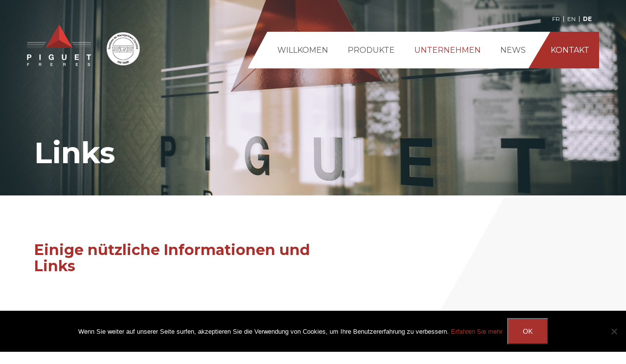

--- FILE ---
content_type: text/html; charset=UTF-8
request_url: https://www.piguet-freres.ch/de/liens/
body_size: 9382
content:
<!DOCTYPE html>
<html lang="de-DE" style="margin-top:0!important;">
<head>
<meta charset="utf-8">
<meta name="viewport" content="width=device-width, initial-scale=1">
<link rel="icon" href="https://www.piguet-freres.ch/wp-content/themes/piguet-freres/assets/images/favicons/favicon.png" />
<!--[if IE]><link rel="shortcut icon" href="https://www.piguet-freres.ch/wp-content/themes/piguet-freres/assets/images/favicons/favicon.ico" /><![endif]-->
<meta name='robots' content='index, follow, max-image-preview:large, max-snippet:-1, max-video-preview:-1' />
<link rel="alternate" hreflang="fr" href="https://www.piguet-freres.ch/liens/" />
<link rel="alternate" hreflang="en" href="https://www.piguet-freres.ch/en/links/" />
<link rel="alternate" hreflang="de" href="https://www.piguet-freres.ch/de/liens/" />
<link rel="alternate" hreflang="x-default" href="https://www.piguet-freres.ch/liens/" />
<!-- This site is optimized with the Yoast SEO plugin v26.6 - https://yoast.com/wordpress/plugins/seo/ -->
<title>Links &#8212; Piguet Frères SA</title>
<link rel="canonical" href="https://www.piguet-freres.ch/de/liens/" />
<meta property="og:locale" content="de_DE" />
<meta property="og:type" content="article" />
<meta property="og:title" content="Links &#8212; Piguet Frères SA" />
<meta property="og:url" content="https://www.piguet-freres.ch/de/liens/" />
<meta property="og:site_name" content="Piguet Frères SA" />
<meta property="article:modified_time" content="2017-03-21T16:17:09+00:00" />
<meta name="twitter:card" content="summary_large_image" />
<script type="application/ld+json" class="yoast-schema-graph">{"@context":"https://schema.org","@graph":[{"@type":"WebPage","@id":"https://www.piguet-freres.ch/de/liens/","url":"https://www.piguet-freres.ch/de/liens/","name":"Links &#8212; Piguet Frères SA","isPartOf":{"@id":"https://www.piguet-freres.ch/#website"},"datePublished":"2017-02-01T09:02:34+00:00","dateModified":"2017-03-21T16:17:09+00:00","breadcrumb":{"@id":"https://www.piguet-freres.ch/de/liens/#breadcrumb"},"inLanguage":"de","potentialAction":[{"@type":"ReadAction","target":["https://www.piguet-freres.ch/de/liens/"]}]},{"@type":"BreadcrumbList","@id":"https://www.piguet-freres.ch/de/liens/#breadcrumb","itemListElement":[{"@type":"ListItem","position":1,"name":"Accueil","item":"https://www.piguet-freres.ch/de/"},{"@type":"ListItem","position":2,"name":"Links"}]},{"@type":"WebSite","@id":"https://www.piguet-freres.ch/#website","url":"https://www.piguet-freres.ch/","name":"Piguet Frères SA","description":"Mikrotechnische Lösungen nach Mass - Le Brassus, Vallée de Joux, Schweiz","potentialAction":[{"@type":"SearchAction","target":{"@type":"EntryPoint","urlTemplate":"https://www.piguet-freres.ch/?s={search_term_string}"},"query-input":{"@type":"PropertyValueSpecification","valueRequired":true,"valueName":"search_term_string"}}],"inLanguage":"de"}]}</script>
<!-- / Yoast SEO plugin. -->
<link rel='dns-prefetch' href='//fonts.googleapis.com' />
<link rel="alternate" title="oEmbed (JSON)" type="application/json+oembed" href="https://www.piguet-freres.ch/de/wp-json/oembed/1.0/embed?url=https%3A%2F%2Fwww.piguet-freres.ch%2Fde%2Fliens%2F" />
<link rel="alternate" title="oEmbed (XML)" type="text/xml+oembed" href="https://www.piguet-freres.ch/de/wp-json/oembed/1.0/embed?url=https%3A%2F%2Fwww.piguet-freres.ch%2Fde%2Fliens%2F&#038;format=xml" />
<style id='wp-img-auto-sizes-contain-inline-css' type='text/css'>
img:is([sizes=auto i],[sizes^="auto," i]){contain-intrinsic-size:3000px 1500px}
/*# sourceURL=wp-img-auto-sizes-contain-inline-css */
</style>
<!-- <link rel='stylesheet' id='wp-block-library-css' href='https://www.piguet-freres.ch/wp-includes/css/dist/block-library/style.min.css?ver=629a998f541bbe67c9c69d30c332543b' type='text/css' media='all' /> -->
<link rel="stylesheet" type="text/css" href="//www.piguet-freres.ch/wp-content/cache/wpfc-minified/dtqjl17u/bnlz3.css" media="all"/>
<style id='global-styles-inline-css' type='text/css'>
:root{--wp--preset--aspect-ratio--square: 1;--wp--preset--aspect-ratio--4-3: 4/3;--wp--preset--aspect-ratio--3-4: 3/4;--wp--preset--aspect-ratio--3-2: 3/2;--wp--preset--aspect-ratio--2-3: 2/3;--wp--preset--aspect-ratio--16-9: 16/9;--wp--preset--aspect-ratio--9-16: 9/16;--wp--preset--color--black: #000000;--wp--preset--color--cyan-bluish-gray: #abb8c3;--wp--preset--color--white: #ffffff;--wp--preset--color--pale-pink: #f78da7;--wp--preset--color--vivid-red: #cf2e2e;--wp--preset--color--luminous-vivid-orange: #ff6900;--wp--preset--color--luminous-vivid-amber: #fcb900;--wp--preset--color--light-green-cyan: #7bdcb5;--wp--preset--color--vivid-green-cyan: #00d084;--wp--preset--color--pale-cyan-blue: #8ed1fc;--wp--preset--color--vivid-cyan-blue: #0693e3;--wp--preset--color--vivid-purple: #9b51e0;--wp--preset--gradient--vivid-cyan-blue-to-vivid-purple: linear-gradient(135deg,rgb(6,147,227) 0%,rgb(155,81,224) 100%);--wp--preset--gradient--light-green-cyan-to-vivid-green-cyan: linear-gradient(135deg,rgb(122,220,180) 0%,rgb(0,208,130) 100%);--wp--preset--gradient--luminous-vivid-amber-to-luminous-vivid-orange: linear-gradient(135deg,rgb(252,185,0) 0%,rgb(255,105,0) 100%);--wp--preset--gradient--luminous-vivid-orange-to-vivid-red: linear-gradient(135deg,rgb(255,105,0) 0%,rgb(207,46,46) 100%);--wp--preset--gradient--very-light-gray-to-cyan-bluish-gray: linear-gradient(135deg,rgb(238,238,238) 0%,rgb(169,184,195) 100%);--wp--preset--gradient--cool-to-warm-spectrum: linear-gradient(135deg,rgb(74,234,220) 0%,rgb(151,120,209) 20%,rgb(207,42,186) 40%,rgb(238,44,130) 60%,rgb(251,105,98) 80%,rgb(254,248,76) 100%);--wp--preset--gradient--blush-light-purple: linear-gradient(135deg,rgb(255,206,236) 0%,rgb(152,150,240) 100%);--wp--preset--gradient--blush-bordeaux: linear-gradient(135deg,rgb(254,205,165) 0%,rgb(254,45,45) 50%,rgb(107,0,62) 100%);--wp--preset--gradient--luminous-dusk: linear-gradient(135deg,rgb(255,203,112) 0%,rgb(199,81,192) 50%,rgb(65,88,208) 100%);--wp--preset--gradient--pale-ocean: linear-gradient(135deg,rgb(255,245,203) 0%,rgb(182,227,212) 50%,rgb(51,167,181) 100%);--wp--preset--gradient--electric-grass: linear-gradient(135deg,rgb(202,248,128) 0%,rgb(113,206,126) 100%);--wp--preset--gradient--midnight: linear-gradient(135deg,rgb(2,3,129) 0%,rgb(40,116,252) 100%);--wp--preset--font-size--small: 13px;--wp--preset--font-size--medium: 20px;--wp--preset--font-size--large: 36px;--wp--preset--font-size--x-large: 42px;--wp--preset--spacing--20: 0.44rem;--wp--preset--spacing--30: 0.67rem;--wp--preset--spacing--40: 1rem;--wp--preset--spacing--50: 1.5rem;--wp--preset--spacing--60: 2.25rem;--wp--preset--spacing--70: 3.38rem;--wp--preset--spacing--80: 5.06rem;--wp--preset--shadow--natural: 6px 6px 9px rgba(0, 0, 0, 0.2);--wp--preset--shadow--deep: 12px 12px 50px rgba(0, 0, 0, 0.4);--wp--preset--shadow--sharp: 6px 6px 0px rgba(0, 0, 0, 0.2);--wp--preset--shadow--outlined: 6px 6px 0px -3px rgb(255, 255, 255), 6px 6px rgb(0, 0, 0);--wp--preset--shadow--crisp: 6px 6px 0px rgb(0, 0, 0);}:where(.is-layout-flex){gap: 0.5em;}:where(.is-layout-grid){gap: 0.5em;}body .is-layout-flex{display: flex;}.is-layout-flex{flex-wrap: wrap;align-items: center;}.is-layout-flex > :is(*, div){margin: 0;}body .is-layout-grid{display: grid;}.is-layout-grid > :is(*, div){margin: 0;}:where(.wp-block-columns.is-layout-flex){gap: 2em;}:where(.wp-block-columns.is-layout-grid){gap: 2em;}:where(.wp-block-post-template.is-layout-flex){gap: 1.25em;}:where(.wp-block-post-template.is-layout-grid){gap: 1.25em;}.has-black-color{color: var(--wp--preset--color--black) !important;}.has-cyan-bluish-gray-color{color: var(--wp--preset--color--cyan-bluish-gray) !important;}.has-white-color{color: var(--wp--preset--color--white) !important;}.has-pale-pink-color{color: var(--wp--preset--color--pale-pink) !important;}.has-vivid-red-color{color: var(--wp--preset--color--vivid-red) !important;}.has-luminous-vivid-orange-color{color: var(--wp--preset--color--luminous-vivid-orange) !important;}.has-luminous-vivid-amber-color{color: var(--wp--preset--color--luminous-vivid-amber) !important;}.has-light-green-cyan-color{color: var(--wp--preset--color--light-green-cyan) !important;}.has-vivid-green-cyan-color{color: var(--wp--preset--color--vivid-green-cyan) !important;}.has-pale-cyan-blue-color{color: var(--wp--preset--color--pale-cyan-blue) !important;}.has-vivid-cyan-blue-color{color: var(--wp--preset--color--vivid-cyan-blue) !important;}.has-vivid-purple-color{color: var(--wp--preset--color--vivid-purple) !important;}.has-black-background-color{background-color: var(--wp--preset--color--black) !important;}.has-cyan-bluish-gray-background-color{background-color: var(--wp--preset--color--cyan-bluish-gray) !important;}.has-white-background-color{background-color: var(--wp--preset--color--white) !important;}.has-pale-pink-background-color{background-color: var(--wp--preset--color--pale-pink) !important;}.has-vivid-red-background-color{background-color: var(--wp--preset--color--vivid-red) !important;}.has-luminous-vivid-orange-background-color{background-color: var(--wp--preset--color--luminous-vivid-orange) !important;}.has-luminous-vivid-amber-background-color{background-color: var(--wp--preset--color--luminous-vivid-amber) !important;}.has-light-green-cyan-background-color{background-color: var(--wp--preset--color--light-green-cyan) !important;}.has-vivid-green-cyan-background-color{background-color: var(--wp--preset--color--vivid-green-cyan) !important;}.has-pale-cyan-blue-background-color{background-color: var(--wp--preset--color--pale-cyan-blue) !important;}.has-vivid-cyan-blue-background-color{background-color: var(--wp--preset--color--vivid-cyan-blue) !important;}.has-vivid-purple-background-color{background-color: var(--wp--preset--color--vivid-purple) !important;}.has-black-border-color{border-color: var(--wp--preset--color--black) !important;}.has-cyan-bluish-gray-border-color{border-color: var(--wp--preset--color--cyan-bluish-gray) !important;}.has-white-border-color{border-color: var(--wp--preset--color--white) !important;}.has-pale-pink-border-color{border-color: var(--wp--preset--color--pale-pink) !important;}.has-vivid-red-border-color{border-color: var(--wp--preset--color--vivid-red) !important;}.has-luminous-vivid-orange-border-color{border-color: var(--wp--preset--color--luminous-vivid-orange) !important;}.has-luminous-vivid-amber-border-color{border-color: var(--wp--preset--color--luminous-vivid-amber) !important;}.has-light-green-cyan-border-color{border-color: var(--wp--preset--color--light-green-cyan) !important;}.has-vivid-green-cyan-border-color{border-color: var(--wp--preset--color--vivid-green-cyan) !important;}.has-pale-cyan-blue-border-color{border-color: var(--wp--preset--color--pale-cyan-blue) !important;}.has-vivid-cyan-blue-border-color{border-color: var(--wp--preset--color--vivid-cyan-blue) !important;}.has-vivid-purple-border-color{border-color: var(--wp--preset--color--vivid-purple) !important;}.has-vivid-cyan-blue-to-vivid-purple-gradient-background{background: var(--wp--preset--gradient--vivid-cyan-blue-to-vivid-purple) !important;}.has-light-green-cyan-to-vivid-green-cyan-gradient-background{background: var(--wp--preset--gradient--light-green-cyan-to-vivid-green-cyan) !important;}.has-luminous-vivid-amber-to-luminous-vivid-orange-gradient-background{background: var(--wp--preset--gradient--luminous-vivid-amber-to-luminous-vivid-orange) !important;}.has-luminous-vivid-orange-to-vivid-red-gradient-background{background: var(--wp--preset--gradient--luminous-vivid-orange-to-vivid-red) !important;}.has-very-light-gray-to-cyan-bluish-gray-gradient-background{background: var(--wp--preset--gradient--very-light-gray-to-cyan-bluish-gray) !important;}.has-cool-to-warm-spectrum-gradient-background{background: var(--wp--preset--gradient--cool-to-warm-spectrum) !important;}.has-blush-light-purple-gradient-background{background: var(--wp--preset--gradient--blush-light-purple) !important;}.has-blush-bordeaux-gradient-background{background: var(--wp--preset--gradient--blush-bordeaux) !important;}.has-luminous-dusk-gradient-background{background: var(--wp--preset--gradient--luminous-dusk) !important;}.has-pale-ocean-gradient-background{background: var(--wp--preset--gradient--pale-ocean) !important;}.has-electric-grass-gradient-background{background: var(--wp--preset--gradient--electric-grass) !important;}.has-midnight-gradient-background{background: var(--wp--preset--gradient--midnight) !important;}.has-small-font-size{font-size: var(--wp--preset--font-size--small) !important;}.has-medium-font-size{font-size: var(--wp--preset--font-size--medium) !important;}.has-large-font-size{font-size: var(--wp--preset--font-size--large) !important;}.has-x-large-font-size{font-size: var(--wp--preset--font-size--x-large) !important;}
/*# sourceURL=global-styles-inline-css */
</style>
<style id='classic-theme-styles-inline-css' type='text/css'>
/*! This file is auto-generated */
.wp-block-button__link{color:#fff;background-color:#32373c;border-radius:9999px;box-shadow:none;text-decoration:none;padding:calc(.667em + 2px) calc(1.333em + 2px);font-size:1.125em}.wp-block-file__button{background:#32373c;color:#fff;text-decoration:none}
/*# sourceURL=/wp-includes/css/classic-themes.min.css */
</style>
<!-- <link rel='stylesheet' id='cookie-notice-front-css' href='https://www.piguet-freres.ch/wp-content/plugins/cookie-notice/css/front.min.css?ver=2.5.11' type='text/css' media='all' /> -->
<!-- <link rel='stylesheet' id='wpml-legacy-horizontal-list-0-css' href='https://www.piguet-freres.ch/wp-content/plugins/sitepress-multilingual-cms/templates/language-switchers/legacy-list-horizontal/style.min.css?ver=1' type='text/css' media='all' /> -->
<style>#cookie-notice{position:fixed;min-width:100%;height:auto;z-index:100000;font-size:13px;letter-spacing:0;line-height:20px;left:0;text-align:center;font-weight:normal;font-family:-apple-system,BlinkMacSystemFont,Arial,Roboto,"Helvetica Neue",sans-serif}
#cookie-notice,#cookie-notice *{-webkit-box-sizing:border-box;-moz-box-sizing:border-box;box-sizing:border-box}
#cookie-notice.cn-animated{-webkit-animation-duration:.5s!important;animation-duration:.5s!important;-webkit-animation-fill-mode:both;animation-fill-mode:both}
#cookie-notice.cn-animated.cn-effect-none{-webkit-animation-duration:.001s!important;animation-duration:.001s!important}
#cookie-notice .cookie-notice-container{display:block}
#cookie-notice.cookie-notice-hidden .cookie-notice-container{display:none}
#cookie-notice .cookie-revoke-container{display:block}
#cookie-notice.cookie-revoke-hidden .cookie-revoke-container{display:none}
.cn-position-top{top:0}
.cn-position-bottom{bottom:0}
.cookie-notice-container{padding:15px 30px;text-align:center;width:100%;z-index:2}
.cookie-revoke-container{padding:15px 30px;width:100%;z-index:1}
.cn-close-icon{position:absolute;right:15px;top:50%;margin:-10px 0 0 0;width:15px;height:15px;opacity:.5;padding:10px;border:none;outline:none;background:none;box-shadow:none;cursor:pointer}
.cn-close-icon:focus,.cn-close-icon:focus-visible{outline:2px solid currentColor;outline-offset:3px}
.cn-close-icon:hover{opacity:1}
.cn-close-icon:before,.cn-close-icon:after{position:absolute;content:' ';height:15px;width:2px;top:3px;background-color:rgba(128,128,128,1)}
.cn-close-icon:before{transform:rotate(45deg)}
.cn-close-icon:after{transform:rotate(-45deg)}
#cookie-notice .cn-revoke-cookie{margin:0}
#cookie-notice .cn-button{margin:0 0 0 10px;display:inline-block}
#cookie-notice .cn-button:not(.cn-button-custom){font-family:-apple-system,BlinkMacSystemFont,Arial,Roboto,"Helvetica Neue",sans-serif;font-weight:normal;font-size:13px;letter-spacing:.25px;line-height:20px;margin:0 0 0 10px;text-align:center;text-transform:none;display:inline-block;cursor:pointer;touch-action:manipulation;white-space:nowrap;outline:none;box-shadow:none;text-shadow:none;border:none;-webkit-border-radius:3px;-moz-border-radius:3px;border-radius:3px;text-decoration:none;padding:8.5px 10px;line-height:1;color:inherit}
.cn-text-container{margin:0 0 6px 0}
.cn-text-container,.cn-buttons-container{display:inline-block}
#cookie-notice.cookie-notice-visible.cn-effect-none,#cookie-notice.cookie-revoke-visible.cn-effect-none{-webkit-animation-name:fadeIn;animation-name:fadeIn}
#cookie-notice.cn-effect-none{-webkit-animation-name:fadeOut;animation-name:fadeOut}
#cookie-notice.cookie-notice-visible.cn-effect-fade,#cookie-notice.cookie-revoke-visible.cn-effect-fade{-webkit-animation-name:fadeIn;animation-name:fadeIn}
#cookie-notice.cn-effect-fade{-webkit-animation-name:fadeOut;animation-name:fadeOut}
#cookie-notice.cookie-notice-visible.cn-effect-slide,#cookie-notice.cookie-revoke-visible.cn-effect-slide{-webkit-animation-name:slideInUp;animation-name:slideInUp}
#cookie-notice.cn-effect-slide{-webkit-animation-name:slideOutDown;animation-name:slideOutDown}
#cookie-notice.cookie-notice-visible.cn-position-top.cn-effect-slide,#cookie-notice.cookie-revoke-visible.cn-position-top.cn-effect-slide{-webkit-animation-name:slideInDown;animation-name:slideInDown}
#cookie-notice.cn-position-top.cn-effect-slide{-webkit-animation-name:slideOutUp;animation-name:slideOutUp}
@-webkit-keyframes fadeIn{from{opacity:0}to{opacity:1}}@keyframes fadeIn{from{opacity:0}to{opacity:1}}@-webkit-keyframes fadeOut{from{opacity:1}to{opacity:0}}@keyframes fadeOut{from{opacity:1}to{opacity:0}}@-webkit-keyframes slideInUp{from{-webkit-transform:translate3d(0,100%,0);transform:translate3d(0,100%,0);visibility:visible}to{-webkit-transform:translate3d(0,0,0);transform:translate3d(0,0,0)}}@keyframes slideInUp{from{-webkit-transform:translate3d(0,100%,0);transform:translate3d(0,100%,0);visibility:visible}to{-webkit-transform:translate3d(0,0,0);transform:translate3d(0,0,0)}}@-webkit-keyframes slideOutDown{from{-webkit-transform:translate3d(0,0,0);transform:translate3d(0,0,0)}to{visibility:hidden;-webkit-transform:translate3d(0,100%,0);transform:translate3d(0,100%,0)}}@keyframes slideOutDown{from{-webkit-transform:translate3d(0,0,0);transform:translate3d(0,0,0)}to{visibility:hidden;-webkit-transform:translate3d(0,100%,0);transform:translate3d(0,100%,0)}}@-webkit-keyframes slideInDown{from{-webkit-transform:translate3d(0,-100%,0);transform:translate3d(0,-100%,0);visibility:visible}to{-webkit-transform:translate3d(0,0,0);transform:translate3d(0,0,0)}}@keyframes slideInDown{from{-webkit-transform:translate3d(0,-100%,0);transform:translate3d(0,-100%,0);visibility:visible}to{-webkit-transform:translate3d(0,0,0);transform:translate3d(0,0,0)}}@-webkit-keyframes slideOutUp{from{-webkit-transform:translate3d(0,0,0);transform:translate3d(0,0,0)}to{visibility:hidden;-webkit-transform:translate3d(0,-100%,0);transform:translate3d(0,-100%,0)}}@keyframes slideOutUp{from{-webkit-transform:translate3d(0,0,0);transform:translate3d(0,0,0)}to{visibility:hidden;-webkit-transform:translate3d(0,-100%,0);transform:translate3d(0,-100%,0)}}@media all and (max-width:900px){.cookie-notice-container #cn-notice-text{display:block}
.cookie-notice-container #cn-notice-buttons{display:block}
#cookie-notice .cn-button{margin:0 5px 5px 5px}}@media all and (max-width:480px){.cookie-notice-container,.cookie-revoke-container{padding:15px 25px}}.wpml-ls-legacy-list-horizontal{border:1px solid transparent;padding:7px;clear:both}
.wpml-ls-legacy-list-horizontal>ul{padding:0;margin:0 !important;list-style-type:none}
.wpml-ls-legacy-list-horizontal .wpml-ls-item{padding:0;margin:0;list-style-type:none;display:inline-block}
.wpml-ls-legacy-list-horizontal a{display:block;text-decoration:none;padding:5px 10px 6px;line-height:1}
.wpml-ls-legacy-list-horizontal a span{vertical-align:middle}
.wpml-ls-legacy-list-horizontal a span.wpml-ls-bracket{vertical-align:unset}
.wpml-ls-legacy-list-horizontal .wpml-ls-flag{display:inline;vertical-align:middle}
.wpml-ls-legacy-list-horizontal .wpml-ls-flag+span{margin-left:.4em}
.rtl .wpml-ls-legacy-list-horizontal .wpml-ls-flag+span{margin-left:0;margin-right:.4em}
.wpml-ls-legacy-list-horizontal.wpml-ls-statics-footer{margin-bottom:30px}
.wpml-ls-legacy-list-horizontal.wpml-ls-statics-footer>ul{text-align:center}</style>
<style id='wpml-legacy-horizontal-list-0-inline-css' type='text/css'>
.wpml-ls-statics-shortcode_actions{background-color:#eeeeee;}.wpml-ls-statics-shortcode_actions, .wpml-ls-statics-shortcode_actions .wpml-ls-sub-menu, .wpml-ls-statics-shortcode_actions a {border-color:#cdcdcd;}.wpml-ls-statics-shortcode_actions a, .wpml-ls-statics-shortcode_actions .wpml-ls-sub-menu a, .wpml-ls-statics-shortcode_actions .wpml-ls-sub-menu a:link, .wpml-ls-statics-shortcode_actions li:not(.wpml-ls-current-language) .wpml-ls-link, .wpml-ls-statics-shortcode_actions li:not(.wpml-ls-current-language) .wpml-ls-link:link {color:#444444;background-color:#ffffff;}.wpml-ls-statics-shortcode_actions .wpml-ls-sub-menu a:hover,.wpml-ls-statics-shortcode_actions .wpml-ls-sub-menu a:focus, .wpml-ls-statics-shortcode_actions .wpml-ls-sub-menu a:link:hover, .wpml-ls-statics-shortcode_actions .wpml-ls-sub-menu a:link:focus {color:#000000;background-color:#eeeeee;}.wpml-ls-statics-shortcode_actions .wpml-ls-current-language > a {color:#444444;background-color:#ffffff;}.wpml-ls-statics-shortcode_actions .wpml-ls-current-language:hover>a, .wpml-ls-statics-shortcode_actions .wpml-ls-current-language>a:focus {color:#000000;background-color:#eeeeee;}
/*# sourceURL=wpml-legacy-horizontal-list-0-inline-css */
</style>
<link rel='stylesheet' id='google-fonts-css' href='https://fonts.googleapis.com/css?family=Montserrat%3A400%2C700&#038;ver=629a998f541bbe67c9c69d30c332543b' type='text/css' media='all' />
<!-- <link rel='stylesheet' id='bootstrap-style-css' href='https://www.piguet-freres.ch/wp-content/themes/piguet-freres/assets/components/bootstrap/dist/css/bootstrap.min.css?ver=629a998f541bbe67c9c69d30c332543b' type='text/css' media='all' /> -->
<!-- <link rel='stylesheet' id='font-awesome-style-css' href='https://www.piguet-freres.ch/wp-content/themes/piguet-freres/assets/components/font-awesome/css/font-awesome.min.css?ver=629a998f541bbe67c9c69d30c332543b' type='text/css' media='all' /> -->
<!-- <link rel='stylesheet' id='animate-style-css' href='https://www.piguet-freres.ch/wp-content/themes/piguet-freres/assets/components/animate.css/animate.min.css?ver=629a998f541bbe67c9c69d30c332543b' type='text/css' media='all' /> -->
<!-- <link rel='stylesheet' id='slicknav-style-css' href='https://www.piguet-freres.ch/wp-content/themes/piguet-freres/assets/styles/slicknav.min.css?ver=629a998f541bbe67c9c69d30c332543b' type='text/css' media='all' /> -->
<!-- <link rel='stylesheet' id='fancybox-style-css' href='https://www.piguet-freres.ch/wp-content/themes/piguet-freres/assets/components/fancybox/source/jquery.fancybox.css?ver=629a998f541bbe67c9c69d30c332543b' type='text/css' media='all' /> -->
<!-- <link rel='stylesheet' id='slick-carousel-style-css' href='https://www.piguet-freres.ch/wp-content/themes/piguet-freres/assets/components/slick-carousel/slick/slick.css?ver=629a998f541bbe67c9c69d30c332543b' type='text/css' media='all' /> -->
<!-- <link rel='stylesheet' id='slick-carousel-theme-style-css' href='https://www.piguet-freres.ch/wp-content/themes/piguet-freres/assets/components/slick-carousel/slick/slick-theme.css?ver=629a998f541bbe67c9c69d30c332543b' type='text/css' media='all' /> -->
<!-- <link rel='stylesheet' id='main-style-css' href='https://www.piguet-freres.ch/wp-content/themes/piguet-freres/assets/styles/main.css?ver=629a998f541bbe67c9c69d30c332543b' type='text/css' media='all' /> -->
<link rel="stylesheet" type="text/css" href="//www.piguet-freres.ch/wp-content/cache/wpfc-minified/mb9ujmcp/bnlz3.css" media="all"/>
<script type="text/javascript" id="cookie-notice-front-js-before">
/* <![CDATA[ */
var cnArgs = {"ajaxUrl":"https:\/\/www.piguet-freres.ch\/wp-admin\/admin-ajax.php","nonce":"e51b5b11b9","hideEffect":"fade","position":"bottom","onScroll":false,"onScrollOffset":100,"onClick":false,"cookieName":"cookie_notice_accepted","cookieTime":2592000,"cookieTimeRejected":2592000,"globalCookie":false,"redirection":false,"cache":false,"revokeCookies":false,"revokeCookiesOpt":"automatic"};
//# sourceURL=cookie-notice-front-js-before
/* ]]> */
</script>
<script src='//www.piguet-freres.ch/wp-content/cache/wpfc-minified/l20w2o0w/bnlz3.js' type="text/javascript"></script>
<!-- <script type="text/javascript" src="https://www.piguet-freres.ch/wp-content/plugins/cookie-notice/js/front.min.js?ver=2.5.11" id="cookie-notice-front-js"></script> -->
<!-- <script type="text/javascript" src="https://www.piguet-freres.ch/wp-includes/js/jquery/jquery.min.js?ver=3.7.1" id="jquery-core-js"></script> -->
<!-- <script type="text/javascript" src="https://www.piguet-freres.ch/wp-includes/js/jquery/jquery-migrate.min.js?ver=3.4.1" id="jquery-migrate-js"></script> -->
<!-- <script type="text/javascript" src="https://www.piguet-freres.ch/wp-content/themes/piguet-freres/assets/scripts/jquery.slicknav.min.js?ver=629a998f541bbe67c9c69d30c332543b" id="slicknav-script-js"></script> -->
<!-- <script type="text/javascript" src="https://www.piguet-freres.ch/wp-content/themes/piguet-freres/assets/components/slick-carousel/slick/slick.min.js?ver=629a998f541bbe67c9c69d30c332543b" id="slick-carousel-script-js"></script> -->
<!-- <script type="text/javascript" src="https://www.piguet-freres.ch/wp-content/themes/piguet-freres/assets/components/vimeo-player-js/dist/player.min.js?ver=629a998f541bbe67c9c69d30c332543b" id="vimeo-player-js-js"></script> -->
<!-- <script type="text/javascript" src="https://www.piguet-freres.ch/wp-content/themes/piguet-freres/assets/components/fancybox/source/jquery.fancybox.pack.js?ver=629a998f541bbe67c9c69d30c332543b" id="fancybox-script-js"></script> -->
<!-- <script type="text/javascript" src="https://www.piguet-freres.ch/wp-content/themes/piguet-freres/assets/components/wow/dist/wow.min.js?ver=629a998f541bbe67c9c69d30c332543b" id="wowjs-script-js"></script> -->
<!-- <script type="text/javascript" src="https://www.piguet-freres.ch/wp-content/themes/piguet-freres/assets/scripts/main.js?ver=629a998f541bbe67c9c69d30c332543b" id="main-script-js"></script> -->
<link rel="https://api.w.org/" href="https://www.piguet-freres.ch/de/wp-json/" /><link rel="alternate" title="JSON" type="application/json" href="https://www.piguet-freres.ch/de/wp-json/wp/v2/pages/1049" /><meta name="generator" content="WPML ver:4.8.6 stt:1,4,3;" />
</head>
<body class="wp-singular page-template page-template-template-liens page-template-template-liens-php page page-id-1049 wp-theme-piguet-freres cookies-not-set">
<!-- Header -->
<header id="header" class="fadeIn wow">
<div id="header-top-content">
<div class="container">
<div id="header-extras" class="desktop">
<div id="language-switcher" class="extra">
<ul class="languages-list"><li><a class="lang" href="https://www.piguet-freres.ch/liens/" title="Français" lang="fr">fr</a></li><li><a class="lang" href="https://www.piguet-freres.ch/en/links/" title="English" lang="en">en</a></li><li><span class="lang active" lang="de">de</span></li></ul>					</div> <!-- #language-switcher -->
</div> <!-- #header-extras -->
<div id="header-content" class="row">
<div id="logo">
<a href="https://www.piguet-freres.ch/de/" title="Links &#8212; Piguet Frères SA">
<img class="desktop" src="https://www.piguet-freres.ch/wp-content/themes/piguet-freres/assets/images/logo.png" alt="Logo Piguet Frères SA" />
<img class="mobile" src="https://www.piguet-freres.ch/wp-content/themes/piguet-freres/assets/images/logo-alt.png" alt="Logo Piguet Frères SA" />
</a>
</div> <!-- #logo -->
<div id="iso">
<img src="https://www.piguet-freres.ch/wp-content/themes/piguet-freres/assets/images/iso.png" alt="Certification ISO" />
</div>
<nav id="menu">
<div class="menu-menu-de-container"><ul id="menu-menu-de" class="menu-container"><li id="menu-item-1153" class="menu-item menu-item-type-post_type menu-item-object-page menu-item-home menu-item-1153"><a href="https://www.piguet-freres.ch/de/">WILLKOMEN</a></li>
<li id="menu-item-1156" class="menu-item menu-item-type-post_type menu-item-object-page menu-item-has-children menu-item-1156"><a href="https://www.piguet-freres.ch/de/unsere-produkte/">PRODUKTE</a>
<ul class="sub-menu">
<li id="menu-item-1139" class="menu-item menu-item-type-post_type menu-item-object-page menu-item-1139"><a href="https://www.piguet-freres.ch/de/unsere-produkte/mikrotechnische-unterbaugruppen/">Mikrotechnische Unterbaugruppen</a><div class="sub-menu-item-thumbnail"><img src="https://www.piguet-freres.ch/wp-content/uploads/2017/02/sous_ensemble_microtechnique-230x160.png" alt="Mikrotechnische Unterbaugruppen" /></div></li>
<li id="menu-item-1138" class="menu-item menu-item-type-post_type menu-item-object-page menu-item-1138"><a href="https://www.piguet-freres.ch/de/unsere-produkte/metrologie/">Metrologie</a><div class="sub-menu-item-thumbnail"><img src="https://www.piguet-freres.ch/wp-content/uploads/2017/02/metrologie-230x160.png" alt="Metrologie" /></div></li>
<li id="menu-item-1137" class="menu-item menu-item-type-post_type menu-item-object-page menu-item-1137"><a href="https://www.piguet-freres.ch/de/unsere-produkte/verarbeitung-extraharter-materialien/">Verarbeitung Extraharter Materialien</a><div class="sub-menu-item-thumbnail"><img src="https://www.piguet-freres.ch/wp-content/uploads/2017/02/usinage_materiaux_extra_durs-230x160.png" alt="Verarbeitung Extraharter Materialien" /></div></li>
<li id="menu-item-1136" class="menu-item menu-item-type-post_type menu-item-object-page menu-item-1136"><a href="https://www.piguet-freres.ch/de/unsere-produkte/maschinenpark/">Maschinenpark</a><div class="sub-menu-item-thumbnail"><img src="https://www.piguet-freres.ch/wp-content/uploads/2017/02/parc_machines-230x160.png" alt="Maschinenpark" /></div></li>
</ul>
</li>
<li id="menu-item-1157" class="menu-item menu-item-type-post_type menu-item-object-page current-menu-ancestor current-menu-parent current_page_parent current_page_ancestor menu-item-has-children menu-item-1157"><a href="https://www.piguet-freres.ch/de/unseres-unternehmens/">UNTERNEHMEN</a>
<ul class="sub-menu">
<li id="menu-item-1143" class="menu-item menu-item-type-post_type menu-item-object-page menu-item-1143"><a href="https://www.piguet-freres.ch/de/unseres-unternehmens/unsere-aufgabe/">Unsere Aufgabe</a></li>
<li id="menu-item-1141" class="menu-item menu-item-type-post_type menu-item-object-page menu-item-1141"><a href="https://www.piguet-freres.ch/de/unseres-unternehmens/chronologischer-ueberblick/">Chronologischer Überblick</a></li>
<li id="menu-item-1145" class="menu-item menu-item-type-post_type menu-item-object-page menu-item-1145"><a href="https://www.piguet-freres.ch/de/unseres-unternehmens/vision/">Vision</a></li>
<li id="menu-item-1142" class="menu-item menu-item-type-post_type menu-item-object-page menu-item-1142"><a href="https://www.piguet-freres.ch/de/unseres-unternehmens/maerkte/">Märkte</a></li>
<li id="menu-item-1144" class="menu-item menu-item-type-post_type menu-item-object-page menu-item-1144"><a href="https://www.piguet-freres.ch/de/unseres-unternehmens/unsere-philosophie/">Unsere Philosophie</a></li>
<li id="menu-item-2267" class="menu-item menu-item-type-post_type menu-item-object-page menu-item-2267"><a href="https://www.piguet-freres.ch/de/unseres-unternehmens/qualitat/">Qualität</a></li>
<li id="menu-item-3199" class="menu-item menu-item-type-post_type menu-item-object-page menu-item-3199"><a href="https://www.piguet-freres.ch/de/unseres-unternehmens/nachhaltigkeit/">Nachhaltigkeit</a></li>
<li id="menu-item-2155" class="menu-item menu-item-type-post_type menu-item-object-page current-menu-item page_item page-item-1049 current_page_item menu-item-2155"><a href="https://www.piguet-freres.ch/de/liens/" aria-current="page">Links</a></li>
<li id="menu-item-2156" class="menu-item menu-item-type-post_type menu-item-object-page menu-item-2156"><a href="https://www.piguet-freres.ch/de/herunterladen/">Herunterladen</a></li>
</ul>
</li>
<li id="menu-item-1188" class="menu-item menu-item-type-post_type menu-item-object-page menu-item-1188"><a href="https://www.piguet-freres.ch/de/actualites/">NEWS</a></li>
<li id="menu-item-1189" class="menu-item menu-item-type-post_type menu-item-object-page menu-item-1189"><a href="https://www.piguet-freres.ch/de/kontakt/">KONTAKT</a></li>
</ul></div>					</nav> <!-- #menu -->
</div> <!-- .row -->
</div> <!-- .container -->
<div id="mobile-menu">
<div class="container">
<div id="header-extras" class="mobile">
<div id="language-switcher" class="extra">
<ul class="languages-list"><li><a class="lang" href="https://www.piguet-freres.ch/liens/" title="Français" lang="fr">fr</a></li><li><a class="lang" href="https://www.piguet-freres.ch/en/links/" title="English" lang="en">en</a></li><li><span class="lang active" lang="de">de</span></li></ul>						</div> <!-- #language-switcher -->
</div> <!-- #header-extras -->
</div>
<div class="mobile-menu-container"></div>
</div> <!-- #mobile-menu -->
</div> <!-- #header-content -->
</header>
<!-- / Header -->
<!-- Page Header -->
<div id="page-header" class="fadeIn wow desktop">
<div id="custom-page-banner" class="reduit" style="background-image:url('https://www.piguet-freres.ch/wp-content/uploads/2017/02/dsc01826.jpg');">
<div class="container">
<h1 class="page-header-title">Links</h1>
</div>
</div> <!-- #custom-page-banner -->
</div>
<!-- / Page Header -->
<!-- Main -->
<div id="main">
<!-- Main Content -->
<div id="main-content">
<div id="page-content">
<div id="links-panel" class="page-section fadeIn wow">
<div class="container">
<h2 class="page-title">Einige nützliche Informationen und Links</h2>
<div class="links-groups-name">
<div class="groups-name active" id="title-tab-0">
Zusammenschlüsse							</div>
<div class="groups-name " id="title-tab-1">
Örtliche Informationen							</div>
</div>
<div class="groups-content active" id="tab-0">
<div class="link-block">
<div class="logo">
<a href="http://www.gim-ch.ch/" title="https://www.piguet-freres.ch/wp-content/uploads/2017/02/gimch.png"><img src="https://www.piguet-freres.ch/wp-content/uploads/2017/02/gimch.png" alt="Partenaire" /></a>
</div>
<div class="infos">
<h4 class="name">Schweizerischer Zusammenschluss für mechanische Industrie</h4>
<a href="http://www.gim-ch.ch/" title="http://www.gim-ch.ch/">http://www.gim-ch.ch/</a>
</div>
</div>
<div class="link-block">
<div class="logo">
<a href="http://www.valleedejoux.ch" title="https://www.piguet-freres.ch/wp-content/uploads/2017/02/logo-vj.png"><img src="https://www.piguet-freres.ch/wp-content/uploads/2017/02/logo-vj.png" alt="Partenaire" /></a>
</div>
<div class="infos">
<h4 class="name">Wirtschaftliche Entwicklung</h4>
<a href="http://www.valleedejoux.ch" title="http://www.valleedejoux.ch">http://www.valleedejoux.ch</a>
</div>
</div>
<div class="link-block">
<div class="logo">
<a href="http://www.etvj.vd.ch" title="https://www.piguet-freres.ch/wp-content/uploads/2017/02/vd.png"><img src="https://www.piguet-freres.ch/wp-content/uploads/2017/02/vd.png" alt="Partenaire" /></a>
</div>
<div class="infos">
<h4 class="name">Technikerschule des Vallée de Joux</h4>
<a href="http://www.etvj.vd.ch" title="http://www.etvj.vd.ch">http://www.etvj.vd.ch</a>
</div>
</div>
<div class="link-block">
<div class="logo">
<a href="http://conjoncturevaudoise.ch" title="https://www.piguet-freres.ch/wp-content/uploads/2017/02/logo_ribbon.png"><img src="https://www.piguet-freres.ch/wp-content/uploads/2017/02/logo_ribbon.png" alt="Partenaire" /></a>
</div>
<div class="infos">
<h4 class="name">Regionale Wirtschaft</h4>
<a href="http://conjoncturevaudoise.ch" title="http://conjoncturevaudoise.ch">http://conjoncturevaudoise.ch</a>
</div>
</div>
</div>
<div class="groups-content " id="tab-1">
<div class="link-block">
<div class="logo">
<a href="http://www.myvalleedejoux.ch" title="https://www.piguet-freres.ch/wp-content/uploads/2017/02/logo-vj.png"><img src="https://www.piguet-freres.ch/wp-content/uploads/2017/02/logo-vj.png" alt="Partenaire" /></a>
</div>
<div class="infos">
<h4 class="name">Schweizerische Verkehrszentrale</h4>
<a href="http://www.myvalleedejoux.ch" title="http://www.myvalleedejoux.ch">http://www.myvalleedejoux.ch</a>
</div>
</div>
<div class="link-block">
<div class="logo">
<a href="http://www.espacehorloger.ch" title="https://www.piguet-freres.ch/wp-content/uploads/2017/02/logo-accueil-espace-horloger.png"><img src="https://www.piguet-freres.ch/wp-content/uploads/2017/02/logo-accueil-espace-horloger.png" alt="Partenaire" /></a>
</div>
<div class="infos">
<h4 class="name">Uhrmachermuseum</h4>
<a href="http://www.espacehorloger.ch" title="http://www.espacehorloger.ch">http://www.espacehorloger.ch</a>
</div>
</div>
</div>
</div>
</div>
</div> <!-- #page-content -->
		</div>
<!-- / Main Content -->
</div>
<!-- / Main -->
<!-- Footer -->
<footer id="footer" class="fadeIn wow">
<div class="container" id="footer-top">
<div class="row">
<div class="col-md-3 col-sm-2 col-xs-12 footer-block" id="footer-logo">
<img src="https://www.piguet-freres.ch/wp-content/themes/piguet-freres/assets/images/footer-logo.png" alt="Piguet Frères" />
</div>
<div class="col-md-3 col-sm-3 col-xs-12 footer-block" id="footer-contact">
<h4 class="footer-block-title">Piguet Frères SA</h4>
<div class="address">
Le Rocher 8<br />
CH-1348 Le Brassus
</div>
<a href="" title="Plan d'accès">Plan d'accès</a>
</div>
<div class="col-md-4 col-sm-5 col-xs-12 footer-block" id="footer-social">
<div class="footer-social-links">
<a href="tel:+41218451000" title="+41 21 845 10 00"><i class="fa fa-phone" aria-hidden="true"></i>+41 21 845 10 00</a>
<a href="mailto:info@piguet-freres.ch" title="info@piguet-freres.ch"><i class="fa fa-envelope" aria-hidden="true"></i>info@piguet-freres.ch</a>
</div>
</div> <!-- #footer-social -->
<div class="col-md-2 col-sm-2 col-xs-12 footer-block" id="footer-menu">
<div class="menu-menu-footer-de-container"><ul id="menu-menu-footer-de" class="menu-container"><li class="menu-item menu-item-type-post_type menu-item-object-page menu-item-home menu-item-1153"><a href="https://www.piguet-freres.ch/de/">WILLKOMEN</a></li>
<li class="menu-item menu-item-type-post_type menu-item-object-page menu-item-1156"><a href="https://www.piguet-freres.ch/de/unsere-produkte/">PRODUKTE</a></li>
<li id="menu-item-1152" class="menu-item menu-item-type-post_type menu-item-object-page current-menu-item page_item page-item-1049 current_page_item menu-item-1152"><a href="https://www.piguet-freres.ch/de/liens/" aria-current="page">LINKS</a></li>
<li id="menu-item-2157" class="menu-item menu-item-type-post_type menu-item-object-page menu-item-2157"><a href="https://www.piguet-freres.ch/de/herunterladen/">HERUNTERLADEN</a></li>
<li class="menu-item menu-item-type-post_type menu-item-object-page menu-item-1157"><a href="https://www.piguet-freres.ch/de/unseres-unternehmens/">UNTERNEHMEN</a></li>
<li class="menu-item menu-item-type-post_type menu-item-object-page menu-item-1188"><a href="https://www.piguet-freres.ch/de/actualites/">NEWS</a></li>
<li class="menu-item menu-item-type-post_type menu-item-object-page menu-item-1189"><a href="https://www.piguet-freres.ch/de/kontakt/">KONTAKT</a></li>
</ul></div>				</div> <!-- #footer-menu -->
</div> <!-- .row -->
</div> <!-- #footer-top -->
<div class="container" id="footer-bottom">
<div class="pull-left footer-bottom-block">
Copyright &copy; 2026 <a href="https://www.piguet-freres.ch" title="Piguet Frères S.A.">Piguet Frères S.A.</a>
</div>
<div class="pull-right footer-bottom-block">
<a href="https://www.troisdeuxun.ch" title="Agence digitale troisdeuxun" rel="nofollow">Agence digitale troisdeuxun <svg xmlns="http://www.w3.org/2000/svg" xmlns:xlink="http://www.w3.org/1999/xlink" width="50px" height="24px" viewBox="0 0 50 24" version="1.1" style="vertical-align: middle;width: 34px;margin: -1px 0 0 5px;">
<title>Logo troisdeuxun</title>
<desc>Digital agency in Morges</desc>
<defs/>
<g id="Page-1" stroke="none" stroke-width="1" fill="none" fill-rule="evenodd">
<g id="Artboard-2" transform="translate(-345.000000, -347.000000)" fill="#555" fill-rule="nonzero">
<g id="logo-alt" transform="translate(345.000000, 347.000000)">
<polygon id="Shape" points="6.16324981 8 12.3409263 8 17 4.28705148 17 0 1 0 1 4.63650546 9.86256644 4.63650546"/>
<g id="Group">
<path d="M11.6164053,14.1551982 C11.8878166,14.5933059 12.0506634,15.1486537 12.0506634,15.8274121 C12.0506634,17.4934555 10.8262967,18.9188482 8.7575392,18.9188482 C6.91797346,18.9188482 5.6212304,17.6909125 5.30156815,16.0310396 C5.1628468,15.3090875 5.21109771,14.5069185 5.2291918,14.1551982 L0.102533172,14.1551982 C-0.066344994,15.4818624 0.0482509047,16.2161556 0.0965018094,16.6480927 C0.138721351,17.0244951 0.0965018094,16.6480927 0.0965018094,16.6480927 C0.579010856,20.3750935 3.79975875,23.5714286 8.79372738,23.5714286 C14.2219542,23.5714286 17.4487334,19.9616679 17.4487334,15.9693343 C17.4487334,15.3337696 17.3703257,14.7290576 17.2316043,14.1551982 L11.6164053,14.1551982 Z" id="Shape"/>
<path d="M24.9034982,8.45979806 C24.8854041,8.36724009 24.8733414,8.28085266 24.8733414,8.19446522 C24.8733414,6.31862378 26.0977081,4.86237846 28.1664656,4.86237846 C30.13269,4.86237846 31.1218335,6.11499626 31.1218335,7.5342184 C31.1218335,7.86742708 31.0856454,8.17595363 31.013269,8.45979806 L36.4173703,8.45979806 C36.4595899,8.12658938 36.4837153,7.78103964 36.4837153,7.42931937 C36.4837153,3.3999626 33.3594692,0.0308526552 28.305187,0.0308526552 C23.0096502,0.0308526552 20.0603136,3.64061331 20.0603136,7.66997008 C20.0603136,7.91679132 20.0904704,8.19446522 20.13269,8.45979806 L24.9034982,8.45979806 Z" id="Shape"/>
<path d="M27.9613993,16.9751309 L32.1351025,14.4390426 C32.2858866,14.3464847 32.4366707,14.2539267 32.5814234,14.1551982 L23.655006,14.1551982 C20.7840772,16.4629768 19.9095296,19.4988781 19.9095296,23.0839566 L36.6405308,23.0839566 L36.6405308,18.4992521 L26.4716526,18.4992521 C26.7732207,17.8451758 27.3160434,17.394727 27.9613993,16.9751309" id="Shape"/>
<rect id="Rectangle-path" x="44.668275" y="14.1551982" width="5.32569361" height="8.92875841"/>
<path d="M45.4101327,0.549177263 C45.0361882,2.83844428 42.6960193,4.7513089 39.4028951,4.78833209 L39.4028951,8.45979806 L49.9939686,8.45979806 L49.9939686,0.549177263 L45.4101327,0.549177263 Z" id="Shape"/>
</g>
</g>
</g>
</g>
</svg></a>
</div>
</div> <!-- #footer-bottom -->
</footer>
<!-- / Footer -->
<!-- Black Hole -->
<div id="black-hole"></div>
<!-- / Black Hole -->
<!-- Back to top -->
<div id="back-to-top">
<a href="#">
<i class="fa fa-chevron-up"></i>
</a>
</div>
<!-- / Back to top -->
<script type="speculationrules">
{"prefetch":[{"source":"document","where":{"and":[{"href_matches":"/de/*"},{"not":{"href_matches":["/wp-*.php","/wp-admin/*","/wp-content/uploads/*","/wp-content/*","/wp-content/plugins/*","/wp-content/themes/piguet-freres/*","/de/*\\?(.+)"]}},{"not":{"selector_matches":"a[rel~=\"nofollow\"]"}},{"not":{"selector_matches":".no-prefetch, .no-prefetch a"}}]},"eagerness":"conservative"}]}
</script>
<!-- Cookie Notice plugin v2.5.11 by Hu-manity.co https://hu-manity.co/ -->
<div id="cookie-notice" role="dialog" class="cookie-notice-hidden cookie-revoke-hidden cn-position-bottom" aria-label="Cookie Notice" style="background-color: rgba(0,0,0,1);"><div class="cookie-notice-container" style="color: #fff"><span id="cn-notice-text" class="cn-text-container">Wenn Sie weiter auf unserer Seite surfen, akzeptieren Sie die Verwendung von Cookies, um Ihre Benutzererfahrung zu verbessern. <a href="/de/bedingungen/" title="Erfahren Sie mehr" target="_blank">Erfahren Sie mehr</a></span><span id="cn-notice-buttons" class="cn-buttons-container"><button id="cn-accept-cookie" data-cookie-set="accept" class="cn-set-cookie cn-button cn-button-custom button" aria-label="Ok">Ok</button></span><button type="button" id="cn-close-notice" data-cookie-set="accept" class="cn-close-icon" aria-label="Non"></button></div>
</div>
<!-- / Cookie Notice plugin -->
</body>
</html><!-- WP Fastest Cache file was created in 0.802 seconds, on 5 January 2026 @ 18h15min -->